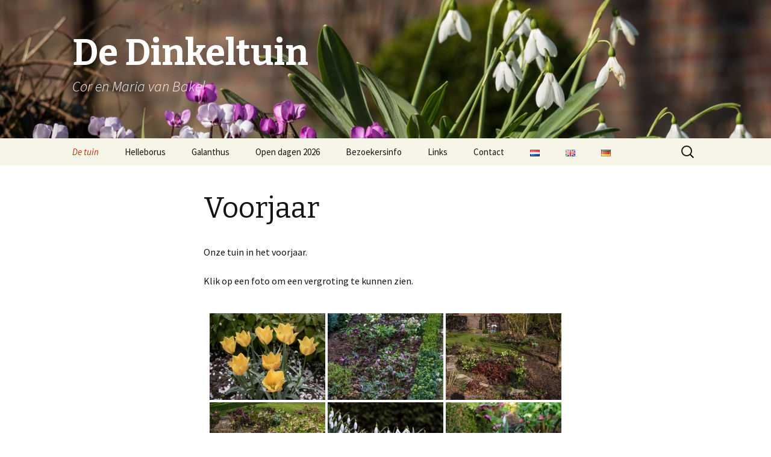

--- FILE ---
content_type: text/html; charset=UTF-8
request_url: http://www.dedinkeltuin.nl/?page_id=2917&lang=nl
body_size: 11959
content:
<!DOCTYPE html>
<!--[if IE 7]>
<html class="ie ie7" lang="nl-NL">
<![endif]-->
<!--[if IE 8]>
<html class="ie ie8" lang="nl-NL">
<![endif]-->
<!--[if !(IE 7) & !(IE 8)]><!-->
<html lang="nl-NL">
<!--<![endif]-->
<head>
	<meta charset="UTF-8">
	<meta name="viewport" content="width=device-width">
	<title>Voorjaar | De Dinkeltuin</title>
	<link rel="profile" href="http://gmpg.org/xfn/11">
	<link rel="pingback" href="http://www.dedinkeltuin.nl/xmlrpc.php">
	<!--[if lt IE 9]>
	<script src="http://www.dedinkeltuin.nl/wp-content/themes/DinkelTheme/js/html5.js"></script>
	<![endif]-->
	<meta name='robots' content='max-image-preview:large' />
<link rel="alternate" href="http://www.dedinkeltuin.nl/?page_id=2917&#038;lang=nl" hreflang="nl" />
<link rel="alternate" href="http://www.dedinkeltuin.nl/?page_id=3058&#038;lang=en" hreflang="en" />
<link rel='dns-prefetch' href='//fonts.googleapis.com' />
<link rel="alternate" type="application/rss+xml" title="De Dinkeltuin &raquo; feed" href="http://www.dedinkeltuin.nl/?feed=rss2&#038;lang=nl" />
<link rel="alternate" type="application/rss+xml" title="De Dinkeltuin &raquo; reacties feed" href="http://www.dedinkeltuin.nl/?feed=comments-rss2&#038;lang=nl" />
<link rel="alternate" title="oEmbed (JSON)" type="application/json+oembed" href="http://www.dedinkeltuin.nl/index.php?rest_route=%2Foembed%2F1.0%2Fembed&#038;url=http%3A%2F%2Fwww.dedinkeltuin.nl%2F%3Fpage_id%3D2917%26lang%3Dnl&#038;lang=nl" />
<link rel="alternate" title="oEmbed (XML)" type="text/xml+oembed" href="http://www.dedinkeltuin.nl/index.php?rest_route=%2Foembed%2F1.0%2Fembed&#038;url=http%3A%2F%2Fwww.dedinkeltuin.nl%2F%3Fpage_id%3D2917%26lang%3Dnl&#038;format=xml&#038;lang=nl" />
<style id='wp-img-auto-sizes-contain-inline-css' type='text/css'>
img:is([sizes=auto i],[sizes^="auto," i]){contain-intrinsic-size:3000px 1500px}
/*# sourceURL=wp-img-auto-sizes-contain-inline-css */
</style>
<style id='wp-emoji-styles-inline-css' type='text/css'>

	img.wp-smiley, img.emoji {
		display: inline !important;
		border: none !important;
		box-shadow: none !important;
		height: 1em !important;
		width: 1em !important;
		margin: 0 0.07em !important;
		vertical-align: -0.1em !important;
		background: none !important;
		padding: 0 !important;
	}
/*# sourceURL=wp-emoji-styles-inline-css */
</style>
<style id='wp-block-library-inline-css' type='text/css'>
:root{--wp-block-synced-color:#7a00df;--wp-block-synced-color--rgb:122,0,223;--wp-bound-block-color:var(--wp-block-synced-color);--wp-editor-canvas-background:#ddd;--wp-admin-theme-color:#007cba;--wp-admin-theme-color--rgb:0,124,186;--wp-admin-theme-color-darker-10:#006ba1;--wp-admin-theme-color-darker-10--rgb:0,107,160.5;--wp-admin-theme-color-darker-20:#005a87;--wp-admin-theme-color-darker-20--rgb:0,90,135;--wp-admin-border-width-focus:2px}@media (min-resolution:192dpi){:root{--wp-admin-border-width-focus:1.5px}}.wp-element-button{cursor:pointer}:root .has-very-light-gray-background-color{background-color:#eee}:root .has-very-dark-gray-background-color{background-color:#313131}:root .has-very-light-gray-color{color:#eee}:root .has-very-dark-gray-color{color:#313131}:root .has-vivid-green-cyan-to-vivid-cyan-blue-gradient-background{background:linear-gradient(135deg,#00d084,#0693e3)}:root .has-purple-crush-gradient-background{background:linear-gradient(135deg,#34e2e4,#4721fb 50%,#ab1dfe)}:root .has-hazy-dawn-gradient-background{background:linear-gradient(135deg,#faaca8,#dad0ec)}:root .has-subdued-olive-gradient-background{background:linear-gradient(135deg,#fafae1,#67a671)}:root .has-atomic-cream-gradient-background{background:linear-gradient(135deg,#fdd79a,#004a59)}:root .has-nightshade-gradient-background{background:linear-gradient(135deg,#330968,#31cdcf)}:root .has-midnight-gradient-background{background:linear-gradient(135deg,#020381,#2874fc)}:root{--wp--preset--font-size--normal:16px;--wp--preset--font-size--huge:42px}.has-regular-font-size{font-size:1em}.has-larger-font-size{font-size:2.625em}.has-normal-font-size{font-size:var(--wp--preset--font-size--normal)}.has-huge-font-size{font-size:var(--wp--preset--font-size--huge)}.has-text-align-center{text-align:center}.has-text-align-left{text-align:left}.has-text-align-right{text-align:right}.has-fit-text{white-space:nowrap!important}#end-resizable-editor-section{display:none}.aligncenter{clear:both}.items-justified-left{justify-content:flex-start}.items-justified-center{justify-content:center}.items-justified-right{justify-content:flex-end}.items-justified-space-between{justify-content:space-between}.screen-reader-text{border:0;clip-path:inset(50%);height:1px;margin:-1px;overflow:hidden;padding:0;position:absolute;width:1px;word-wrap:normal!important}.screen-reader-text:focus{background-color:#ddd;clip-path:none;color:#444;display:block;font-size:1em;height:auto;left:5px;line-height:normal;padding:15px 23px 14px;text-decoration:none;top:5px;width:auto;z-index:100000}html :where(.has-border-color){border-style:solid}html :where([style*=border-top-color]){border-top-style:solid}html :where([style*=border-right-color]){border-right-style:solid}html :where([style*=border-bottom-color]){border-bottom-style:solid}html :where([style*=border-left-color]){border-left-style:solid}html :where([style*=border-width]){border-style:solid}html :where([style*=border-top-width]){border-top-style:solid}html :where([style*=border-right-width]){border-right-style:solid}html :where([style*=border-bottom-width]){border-bottom-style:solid}html :where([style*=border-left-width]){border-left-style:solid}html :where(img[class*=wp-image-]){height:auto;max-width:100%}:where(figure){margin:0 0 1em}html :where(.is-position-sticky){--wp-admin--admin-bar--position-offset:var(--wp-admin--admin-bar--height,0px)}@media screen and (max-width:600px){html :where(.is-position-sticky){--wp-admin--admin-bar--position-offset:0px}}

/*# sourceURL=wp-block-library-inline-css */
</style><style id='global-styles-inline-css' type='text/css'>
:root{--wp--preset--aspect-ratio--square: 1;--wp--preset--aspect-ratio--4-3: 4/3;--wp--preset--aspect-ratio--3-4: 3/4;--wp--preset--aspect-ratio--3-2: 3/2;--wp--preset--aspect-ratio--2-3: 2/3;--wp--preset--aspect-ratio--16-9: 16/9;--wp--preset--aspect-ratio--9-16: 9/16;--wp--preset--color--black: #000000;--wp--preset--color--cyan-bluish-gray: #abb8c3;--wp--preset--color--white: #ffffff;--wp--preset--color--pale-pink: #f78da7;--wp--preset--color--vivid-red: #cf2e2e;--wp--preset--color--luminous-vivid-orange: #ff6900;--wp--preset--color--luminous-vivid-amber: #fcb900;--wp--preset--color--light-green-cyan: #7bdcb5;--wp--preset--color--vivid-green-cyan: #00d084;--wp--preset--color--pale-cyan-blue: #8ed1fc;--wp--preset--color--vivid-cyan-blue: #0693e3;--wp--preset--color--vivid-purple: #9b51e0;--wp--preset--gradient--vivid-cyan-blue-to-vivid-purple: linear-gradient(135deg,rgb(6,147,227) 0%,rgb(155,81,224) 100%);--wp--preset--gradient--light-green-cyan-to-vivid-green-cyan: linear-gradient(135deg,rgb(122,220,180) 0%,rgb(0,208,130) 100%);--wp--preset--gradient--luminous-vivid-amber-to-luminous-vivid-orange: linear-gradient(135deg,rgb(252,185,0) 0%,rgb(255,105,0) 100%);--wp--preset--gradient--luminous-vivid-orange-to-vivid-red: linear-gradient(135deg,rgb(255,105,0) 0%,rgb(207,46,46) 100%);--wp--preset--gradient--very-light-gray-to-cyan-bluish-gray: linear-gradient(135deg,rgb(238,238,238) 0%,rgb(169,184,195) 100%);--wp--preset--gradient--cool-to-warm-spectrum: linear-gradient(135deg,rgb(74,234,220) 0%,rgb(151,120,209) 20%,rgb(207,42,186) 40%,rgb(238,44,130) 60%,rgb(251,105,98) 80%,rgb(254,248,76) 100%);--wp--preset--gradient--blush-light-purple: linear-gradient(135deg,rgb(255,206,236) 0%,rgb(152,150,240) 100%);--wp--preset--gradient--blush-bordeaux: linear-gradient(135deg,rgb(254,205,165) 0%,rgb(254,45,45) 50%,rgb(107,0,62) 100%);--wp--preset--gradient--luminous-dusk: linear-gradient(135deg,rgb(255,203,112) 0%,rgb(199,81,192) 50%,rgb(65,88,208) 100%);--wp--preset--gradient--pale-ocean: linear-gradient(135deg,rgb(255,245,203) 0%,rgb(182,227,212) 50%,rgb(51,167,181) 100%);--wp--preset--gradient--electric-grass: linear-gradient(135deg,rgb(202,248,128) 0%,rgb(113,206,126) 100%);--wp--preset--gradient--midnight: linear-gradient(135deg,rgb(2,3,129) 0%,rgb(40,116,252) 100%);--wp--preset--font-size--small: 13px;--wp--preset--font-size--medium: 20px;--wp--preset--font-size--large: 36px;--wp--preset--font-size--x-large: 42px;--wp--preset--spacing--20: 0.44rem;--wp--preset--spacing--30: 0.67rem;--wp--preset--spacing--40: 1rem;--wp--preset--spacing--50: 1.5rem;--wp--preset--spacing--60: 2.25rem;--wp--preset--spacing--70: 3.38rem;--wp--preset--spacing--80: 5.06rem;--wp--preset--shadow--natural: 6px 6px 9px rgba(0, 0, 0, 0.2);--wp--preset--shadow--deep: 12px 12px 50px rgba(0, 0, 0, 0.4);--wp--preset--shadow--sharp: 6px 6px 0px rgba(0, 0, 0, 0.2);--wp--preset--shadow--outlined: 6px 6px 0px -3px rgb(255, 255, 255), 6px 6px rgb(0, 0, 0);--wp--preset--shadow--crisp: 6px 6px 0px rgb(0, 0, 0);}:where(.is-layout-flex){gap: 0.5em;}:where(.is-layout-grid){gap: 0.5em;}body .is-layout-flex{display: flex;}.is-layout-flex{flex-wrap: wrap;align-items: center;}.is-layout-flex > :is(*, div){margin: 0;}body .is-layout-grid{display: grid;}.is-layout-grid > :is(*, div){margin: 0;}:where(.wp-block-columns.is-layout-flex){gap: 2em;}:where(.wp-block-columns.is-layout-grid){gap: 2em;}:where(.wp-block-post-template.is-layout-flex){gap: 1.25em;}:where(.wp-block-post-template.is-layout-grid){gap: 1.25em;}.has-black-color{color: var(--wp--preset--color--black) !important;}.has-cyan-bluish-gray-color{color: var(--wp--preset--color--cyan-bluish-gray) !important;}.has-white-color{color: var(--wp--preset--color--white) !important;}.has-pale-pink-color{color: var(--wp--preset--color--pale-pink) !important;}.has-vivid-red-color{color: var(--wp--preset--color--vivid-red) !important;}.has-luminous-vivid-orange-color{color: var(--wp--preset--color--luminous-vivid-orange) !important;}.has-luminous-vivid-amber-color{color: var(--wp--preset--color--luminous-vivid-amber) !important;}.has-light-green-cyan-color{color: var(--wp--preset--color--light-green-cyan) !important;}.has-vivid-green-cyan-color{color: var(--wp--preset--color--vivid-green-cyan) !important;}.has-pale-cyan-blue-color{color: var(--wp--preset--color--pale-cyan-blue) !important;}.has-vivid-cyan-blue-color{color: var(--wp--preset--color--vivid-cyan-blue) !important;}.has-vivid-purple-color{color: var(--wp--preset--color--vivid-purple) !important;}.has-black-background-color{background-color: var(--wp--preset--color--black) !important;}.has-cyan-bluish-gray-background-color{background-color: var(--wp--preset--color--cyan-bluish-gray) !important;}.has-white-background-color{background-color: var(--wp--preset--color--white) !important;}.has-pale-pink-background-color{background-color: var(--wp--preset--color--pale-pink) !important;}.has-vivid-red-background-color{background-color: var(--wp--preset--color--vivid-red) !important;}.has-luminous-vivid-orange-background-color{background-color: var(--wp--preset--color--luminous-vivid-orange) !important;}.has-luminous-vivid-amber-background-color{background-color: var(--wp--preset--color--luminous-vivid-amber) !important;}.has-light-green-cyan-background-color{background-color: var(--wp--preset--color--light-green-cyan) !important;}.has-vivid-green-cyan-background-color{background-color: var(--wp--preset--color--vivid-green-cyan) !important;}.has-pale-cyan-blue-background-color{background-color: var(--wp--preset--color--pale-cyan-blue) !important;}.has-vivid-cyan-blue-background-color{background-color: var(--wp--preset--color--vivid-cyan-blue) !important;}.has-vivid-purple-background-color{background-color: var(--wp--preset--color--vivid-purple) !important;}.has-black-border-color{border-color: var(--wp--preset--color--black) !important;}.has-cyan-bluish-gray-border-color{border-color: var(--wp--preset--color--cyan-bluish-gray) !important;}.has-white-border-color{border-color: var(--wp--preset--color--white) !important;}.has-pale-pink-border-color{border-color: var(--wp--preset--color--pale-pink) !important;}.has-vivid-red-border-color{border-color: var(--wp--preset--color--vivid-red) !important;}.has-luminous-vivid-orange-border-color{border-color: var(--wp--preset--color--luminous-vivid-orange) !important;}.has-luminous-vivid-amber-border-color{border-color: var(--wp--preset--color--luminous-vivid-amber) !important;}.has-light-green-cyan-border-color{border-color: var(--wp--preset--color--light-green-cyan) !important;}.has-vivid-green-cyan-border-color{border-color: var(--wp--preset--color--vivid-green-cyan) !important;}.has-pale-cyan-blue-border-color{border-color: var(--wp--preset--color--pale-cyan-blue) !important;}.has-vivid-cyan-blue-border-color{border-color: var(--wp--preset--color--vivid-cyan-blue) !important;}.has-vivid-purple-border-color{border-color: var(--wp--preset--color--vivid-purple) !important;}.has-vivid-cyan-blue-to-vivid-purple-gradient-background{background: var(--wp--preset--gradient--vivid-cyan-blue-to-vivid-purple) !important;}.has-light-green-cyan-to-vivid-green-cyan-gradient-background{background: var(--wp--preset--gradient--light-green-cyan-to-vivid-green-cyan) !important;}.has-luminous-vivid-amber-to-luminous-vivid-orange-gradient-background{background: var(--wp--preset--gradient--luminous-vivid-amber-to-luminous-vivid-orange) !important;}.has-luminous-vivid-orange-to-vivid-red-gradient-background{background: var(--wp--preset--gradient--luminous-vivid-orange-to-vivid-red) !important;}.has-very-light-gray-to-cyan-bluish-gray-gradient-background{background: var(--wp--preset--gradient--very-light-gray-to-cyan-bluish-gray) !important;}.has-cool-to-warm-spectrum-gradient-background{background: var(--wp--preset--gradient--cool-to-warm-spectrum) !important;}.has-blush-light-purple-gradient-background{background: var(--wp--preset--gradient--blush-light-purple) !important;}.has-blush-bordeaux-gradient-background{background: var(--wp--preset--gradient--blush-bordeaux) !important;}.has-luminous-dusk-gradient-background{background: var(--wp--preset--gradient--luminous-dusk) !important;}.has-pale-ocean-gradient-background{background: var(--wp--preset--gradient--pale-ocean) !important;}.has-electric-grass-gradient-background{background: var(--wp--preset--gradient--electric-grass) !important;}.has-midnight-gradient-background{background: var(--wp--preset--gradient--midnight) !important;}.has-small-font-size{font-size: var(--wp--preset--font-size--small) !important;}.has-medium-font-size{font-size: var(--wp--preset--font-size--medium) !important;}.has-large-font-size{font-size: var(--wp--preset--font-size--large) !important;}.has-x-large-font-size{font-size: var(--wp--preset--font-size--x-large) !important;}
/*# sourceURL=global-styles-inline-css */
</style>

<style id='classic-theme-styles-inline-css' type='text/css'>
/*! This file is auto-generated */
.wp-block-button__link{color:#fff;background-color:#32373c;border-radius:9999px;box-shadow:none;text-decoration:none;padding:calc(.667em + 2px) calc(1.333em + 2px);font-size:1.125em}.wp-block-file__button{background:#32373c;color:#fff;text-decoration:none}
/*# sourceURL=/wp-includes/css/classic-themes.min.css */
</style>
<link rel='stylesheet' id='contact-form-7-css' href='http://www.dedinkeltuin.nl/wp-content/plugins/contact-form-7/includes/css/styles.css?ver=6.1.4' type='text/css' media='all' />
<link rel='stylesheet' id='ngg_trigger_buttons-css' href='http://www.dedinkeltuin.nl/wp-content/plugins/nextgen-gallery/static/GalleryDisplay/trigger_buttons.css?ver=4.0.3' type='text/css' media='all' />
<link rel='stylesheet' id='fancybox-0-css' href='http://www.dedinkeltuin.nl/wp-content/plugins/nextgen-gallery/static/Lightbox/fancybox/jquery.fancybox-1.3.4.css?ver=4.0.3' type='text/css' media='all' />
<link rel='stylesheet' id='fontawesome_v4_shim_style-css' href='http://www.dedinkeltuin.nl/wp-content/plugins/nextgen-gallery/static/FontAwesome/css/v4-shims.min.css?ver=6.9' type='text/css' media='all' />
<link rel='stylesheet' id='fontawesome-css' href='http://www.dedinkeltuin.nl/wp-content/plugins/nextgen-gallery/static/FontAwesome/css/all.min.css?ver=6.9' type='text/css' media='all' />
<link rel='stylesheet' id='nextgen_pagination_style-css' href='http://www.dedinkeltuin.nl/wp-content/plugins/nextgen-gallery/static/GalleryDisplay/pagination_style.css?ver=4.0.3' type='text/css' media='all' />
<link rel='stylesheet' id='nextgen_basic_thumbnails_style-css' href='http://www.dedinkeltuin.nl/wp-content/plugins/nextgen-gallery/static/Thumbnails/nextgen_basic_thumbnails.css?ver=4.0.3' type='text/css' media='all' />
<link rel='stylesheet' id='twentythirteen-fonts-css' href='//fonts.googleapis.com/css?family=Source+Sans+Pro%3A300%2C400%2C700%2C300italic%2C400italic%2C700italic%7CBitter%3A400%2C700&#038;subset=latin%2Clatin-ext' type='text/css' media='all' />
<link rel='stylesheet' id='genericons-css' href='http://www.dedinkeltuin.nl/wp-content/themes/DinkelTheme/genericons/genericons.css?ver=3.03' type='text/css' media='all' />
<link rel='stylesheet' id='twentythirteen-style-css' href='http://www.dedinkeltuin.nl/wp-content/themes/DinkelTheme/style.css?ver=2013-07-18' type='text/css' media='all' />
<script type="text/javascript" src="http://www.dedinkeltuin.nl/wp-includes/js/jquery/jquery.min.js?ver=3.7.1" id="jquery-core-js"></script>
<script type="text/javascript" src="http://www.dedinkeltuin.nl/wp-includes/js/jquery/jquery-migrate.min.js?ver=3.4.1" id="jquery-migrate-js"></script>
<script type="text/javascript" id="photocrati_ajax-js-extra">
/* <![CDATA[ */
var photocrati_ajax = {"url":"http://www.dedinkeltuin.nl/index.php?photocrati_ajax=1","rest_url":"http://www.dedinkeltuin.nl/index.php?rest_route=/","wp_home_url":"http://www.dedinkeltuin.nl/index.php","wp_site_url":"http://www.dedinkeltuin.nl/index.php","wp_root_url":"http://www.dedinkeltuin.nl/index.php","wp_plugins_url":"http://www.dedinkeltuin.nl/wp-content/plugins","wp_content_url":"http://www.dedinkeltuin.nl/wp-content","wp_includes_url":"http://www.dedinkeltuin.nl/wp-includes/","ngg_param_slug":"nggallery","rest_nonce":"2b6c667c32"};
//# sourceURL=photocrati_ajax-js-extra
/* ]]> */
</script>
<script type="text/javascript" src="http://www.dedinkeltuin.nl/wp-content/plugins/nextgen-gallery/static/Legacy/ajax.min.js?ver=4.0.3" id="photocrati_ajax-js"></script>
<script type="text/javascript" src="http://www.dedinkeltuin.nl/wp-content/plugins/nextgen-gallery/static/FontAwesome/js/v4-shims.min.js?ver=5.3.1" id="fontawesome_v4_shim-js"></script>
<script type="text/javascript" defer crossorigin="anonymous" data-auto-replace-svg="false" data-keep-original-source="false" data-search-pseudo-elements src="http://www.dedinkeltuin.nl/wp-content/plugins/nextgen-gallery/static/FontAwesome/js/all.min.js?ver=5.3.1" id="fontawesome-js"></script>
<script type="text/javascript" src="http://www.dedinkeltuin.nl/wp-content/plugins/nextgen-gallery/static/Thumbnails/nextgen_basic_thumbnails.js?ver=4.0.3" id="nextgen_basic_thumbnails_script-js"></script>
<link rel="https://api.w.org/" href="http://www.dedinkeltuin.nl/index.php?rest_route=/" /><link rel="alternate" title="JSON" type="application/json" href="http://www.dedinkeltuin.nl/index.php?rest_route=/wp/v2/pages/2917" /><link rel="EditURI" type="application/rsd+xml" title="RSD" href="http://www.dedinkeltuin.nl/xmlrpc.php?rsd" />
<meta name="generator" content="WordPress 6.9" />
<link rel="canonical" href="http://www.dedinkeltuin.nl/?page_id=2917&#038;lang=nl" />
<link rel='shortlink' href='http://www.dedinkeltuin.nl/?p=2917' />
	<style type="text/css" id="twentythirteen-header-css">
			.site-header {
			background: url(http://www.dedinkeltuin.nl/wp-content/uploads/2015/10/cropped-AvdN_2014-mrt-02_01011.jpg) no-repeat scroll top;
			background-size: 1600px auto;
		}
		@media (max-width: 767px) {
			.site-header {
				background-size: 768px auto;
			}
		}
		@media (max-width: 359px) {
			.site-header {
				background-size: 360px auto;
			}
		}
			.site-title,
		.site-description {
			color: #ffffff;
		}
		</style>
	</head>

<body class="wp-singular page-template-default page page-id-2917 wp-theme-DinkelTheme single-author">
	<div id="page" class="hfeed site">
		<header id="masthead" class="site-header" role="banner">
			<a class="home-link" href="https://www.dedinkeltuin.nl/?lang=nl" title="De Dinkeltuin" rel="home">
				<h1 class="site-title">De Dinkeltuin</h1>
				<h2 class="site-description">Cor en Maria van Bakel</h2>
			</a>

			<div id="navbar" class="navbar">
				<nav id="site-navigation" class="navigation main-navigation" role="navigation">
					<button class="menu-toggle">Menu</button>
					<a class="screen-reader-text skip-link" href="#content" title="Skip to content">Skip to content</a>
					<div class="menu-menu_nl-container"><ul id="menu-menu_nl" class="nav-menu"><li id="menu-item-1731" class="menu-item menu-item-type-post_type menu-item-object-page menu-item-home current-menu-ancestor current-menu-parent current_page_parent current_page_ancestor menu-item-has-children menu-item-1731"><a href="https://www.dedinkeltuin.nl/?lang=nl">De tuin</a>
<ul class="sub-menu">
	<li id="menu-item-3371" class="menu-item menu-item-type-post_type menu-item-object-page menu-item-3371"><a href="http://www.dedinkeltuin.nl/?page_id=3342&#038;lang=nl">Foto’s gemaakt door Elke Borkowski,  voorjaar 2016.</a></li>
	<li id="menu-item-3370" class="menu-item menu-item-type-post_type menu-item-object-page menu-item-3370"><a href="http://www.dedinkeltuin.nl/?page_id=3349&#038;lang=nl">Foto’s gemaakt door Hans Clauzing, voorjaar 2016.</a></li>
	<li id="menu-item-3372" class="menu-item menu-item-type-post_type menu-item-object-page menu-item-3372"><a href="http://www.dedinkeltuin.nl/?page_id=3338&#038;lang=nl">Foto’s gemaakt door Erica Olthuis, voorjaar 2016.</a></li>
	<li id="menu-item-3369" class="menu-item menu-item-type-post_type menu-item-object-page menu-item-3369"><a href="http://www.dedinkeltuin.nl/?page_id=3354&#038;lang=nl">Foto&#8217;s gemaakt door Annette Timmermann</a></li>
	<li id="menu-item-2993" class="menu-item menu-item-type-post_type menu-item-object-page current-menu-item page_item page-item-2917 current_page_item menu-item-2993"><a href="http://www.dedinkeltuin.nl/?page_id=2917&#038;lang=nl" aria-current="page">Voorjaar</a></li>
	<li id="menu-item-2883" class="menu-item menu-item-type-post_type menu-item-object-page menu-item-2883"><a href="http://www.dedinkeltuin.nl/?page_id=2876&#038;lang=nl">Zomer seizoen</a></li>
</ul>
</li>
<li id="menu-item-341" class="menu-item menu-item-type-post_type menu-item-object-page menu-item-has-children menu-item-341"><a href="http://www.dedinkeltuin.nl/?page_id=339&#038;lang=nl">Helleborus</a>
<ul class="sub-menu">
	<li id="menu-item-1643" class="menu-item menu-item-type-post_type menu-item-object-page menu-item-1643"><a href="http://www.dedinkeltuin.nl/?page_id=183&#038;lang=nl">Helleborus Fotopresentatie</a></li>
	<li id="menu-item-1644" class="menu-item menu-item-type-post_type menu-item-object-page menu-item-1644"><a href="http://www.dedinkeltuin.nl/?page_id=365&#038;lang=nl">Helleborus: Bemesting</a></li>
	<li id="menu-item-1645" class="menu-item menu-item-type-post_type menu-item-object-page menu-item-1645"><a href="http://www.dedinkeltuin.nl/?page_id=369&#038;lang=nl">Helleborus: De soorten</a></li>
	<li id="menu-item-1646" class="menu-item menu-item-type-post_type menu-item-object-page menu-item-1646"><a href="http://www.dedinkeltuin.nl/?page_id=359&#038;lang=nl">Helleborus: Kruisingen</a></li>
	<li id="menu-item-1649" class="menu-item menu-item-type-post_type menu-item-object-page menu-item-1649"><a href="http://www.dedinkeltuin.nl/?page_id=363&#038;lang=nl">Helleborus: Verzorging</a></li>
	<li id="menu-item-1647" class="menu-item menu-item-type-post_type menu-item-object-page menu-item-1647"><a href="http://www.dedinkeltuin.nl/?page_id=354&#038;lang=nl">Helleborus: Kweekwijze en vermeerdering</a></li>
	<li id="menu-item-1650" class="menu-item menu-item-type-post_type menu-item-object-page menu-item-1650"><a href="http://www.dedinkeltuin.nl/?page_id=367&#038;lang=nl">Helleborus: Ziekten en plagen</a></li>
	<li id="menu-item-1648" class="menu-item menu-item-type-post_type menu-item-object-page menu-item-1648"><a href="http://www.dedinkeltuin.nl/?page_id=371&#038;lang=nl">Helleborus: Literatuur</a></li>
</ul>
</li>
<li id="menu-item-431" class="menu-item menu-item-type-post_type menu-item-object-page menu-item-has-children menu-item-431"><a href="http://www.dedinkeltuin.nl/?page_id=30&#038;lang=nl">Galanthus</a>
<ul class="sub-menu">
	<li id="menu-item-1684" class="menu-item menu-item-type-post_type menu-item-object-page menu-item-1684"><a href="http://www.dedinkeltuin.nl/?page_id=433&#038;lang=nl">Galanthus: Fotopresentatie</a></li>
	<li id="menu-item-1681" class="menu-item menu-item-type-post_type menu-item-object-page menu-item-1681"><a href="http://www.dedinkeltuin.nl/?page_id=452&#038;lang=nl">Galanthus: Algemeen</a></li>
	<li id="menu-item-1686" class="menu-item menu-item-type-post_type menu-item-object-page menu-item-1686"><a href="http://www.dedinkeltuin.nl/?page_id=454&#038;lang=nl">Galanthus: Kweekwijze en vermeerdering</a></li>
	<li id="menu-item-1685" class="menu-item menu-item-type-post_type menu-item-object-page menu-item-1685"><a href="http://www.dedinkeltuin.nl/?page_id=456&#038;lang=nl">Galanthus: Kruisingen</a></li>
	<li id="menu-item-1688" class="menu-item menu-item-type-post_type menu-item-object-page menu-item-1688"><a href="http://www.dedinkeltuin.nl/?page_id=458&#038;lang=nl">Galanthus: Verzorging</a></li>
	<li id="menu-item-1682" class="menu-item menu-item-type-post_type menu-item-object-page menu-item-1682"><a href="http://www.dedinkeltuin.nl/?page_id=460&#038;lang=nl">Galanthus: Bemesting</a></li>
	<li id="menu-item-1689" class="menu-item menu-item-type-post_type menu-item-object-page menu-item-1689"><a href="http://www.dedinkeltuin.nl/?page_id=463&#038;lang=nl">Galanthus: Ziekten en plagen</a></li>
	<li id="menu-item-1683" class="menu-item menu-item-type-post_type menu-item-object-page menu-item-1683"><a href="http://www.dedinkeltuin.nl/?page_id=465&#038;lang=nl">Galanthus: De soorten</a></li>
	<li id="menu-item-1687" class="menu-item menu-item-type-post_type menu-item-object-page menu-item-1687"><a href="http://www.dedinkeltuin.nl/?page_id=467&#038;lang=nl">Galanthus: Literatuur</a></li>
</ul>
</li>
<li id="menu-item-321" class="menu-item menu-item-type-post_type menu-item-object-page menu-item-321"><a href="http://www.dedinkeltuin.nl/?page_id=7&#038;lang=nl">Open dagen 2026</a></li>
<li id="menu-item-322" class="menu-item menu-item-type-post_type menu-item-object-page menu-item-322"><a href="http://www.dedinkeltuin.nl/?page_id=24&#038;lang=nl">Bezoekersinfo</a></li>
<li id="menu-item-323" class="menu-item menu-item-type-post_type menu-item-object-page menu-item-323"><a href="http://www.dedinkeltuin.nl/?page_id=9&#038;lang=nl">Links</a></li>
<li id="menu-item-324" class="menu-item menu-item-type-post_type menu-item-object-page menu-item-324"><a href="http://www.dedinkeltuin.nl/?page_id=2&#038;lang=nl">Contact</a></li>
<li id="menu-item-612-nl" class="lang-item lang-item-4 lang-item-nl current-lang lang-item-first menu-item menu-item-type-custom menu-item-object-custom menu-item-612-nl"><a href="http://www.dedinkeltuin.nl/?page_id=2917&#038;lang=nl" hreflang="nl-NL" lang="nl-NL"><img src="[data-uri]" alt="Nederlands" width="16" height="11" style="width: 16px; height: 11px;" /></a></li>
<li id="menu-item-612-en" class="lang-item lang-item-6 lang-item-en menu-item menu-item-type-custom menu-item-object-custom menu-item-612-en"><a href="http://www.dedinkeltuin.nl/?page_id=3058&#038;lang=en" hreflang="en-GB" lang="en-GB"><img src="[data-uri]" alt="English" width="16" height="11" style="width: 16px; height: 11px;" /></a></li>
<li id="menu-item-612-de" class="lang-item lang-item-42 lang-item-de no-translation menu-item menu-item-type-custom menu-item-object-custom menu-item-612-de"><a href="https://www.dedinkeltuin.nl/?lang=de" hreflang="de-DE" lang="de-DE"><img src="[data-uri]" alt="Deutsch" width="16" height="11" style="width: 16px; height: 11px;" /></a></li>
</ul></div>					<form role="search" method="get" class="search-form" action="http://www.dedinkeltuin.nl/">
				<label>
					<span class="screen-reader-text">Zoeken naar:</span>
					<input type="search" class="search-field" placeholder="Zoeken &hellip;" value="" name="s" />
				</label>
				<input type="submit" class="search-submit" value="Zoeken" />
			<input type="hidden" name="lang" value="nl" /></form>				</nav><!-- #site-navigation -->
			</div><!-- #navbar -->
		</header><!-- #masthead -->

		<div id="main" class="site-main">

	<div id="primary" class="content-area">
		<div id="content" class="site-content" role="main">

						
				<article id="post-2917" class="post-2917 page type-page status-publish hentry">
					<header class="entry-header">
						
						<h1 class="entry-title">Voorjaar</h1>
					</header><!-- .entry-header -->

					<div class="entry-content">
						<p>Onze tuin in het voorjaar.</p>
<p>Klik op een foto om een vergroting te kunnen zien.</p>
<!-- default-view.php -->
<div
	class="ngg-galleryoverview default-view
	 ngg-ajax-pagination-none	"
	id="ngg-gallery-6dcef7cb377b58cbb70300da7e3f6b12-1">

		<!-- Thumbnails -->
				<div id="ngg-image-0" class="ngg-gallery-thumbnail-box
											"
			>
						<div class="ngg-gallery-thumbnail">
			<a href="http://www.dedinkeltuin.nl/wp-content/galary/voorjaar/DSCN1655.jpg"
				title="Zo mooi! Tulipa batalinii &#039;Bright Gem&#039;"
				data-src="http://www.dedinkeltuin.nl/wp-content/galary/voorjaar/DSCN1655.jpg"
				data-thumbnail="http://www.dedinkeltuin.nl/wp-content/galary/voorjaar/thumbs/thumbs_DSCN1655.jpg"
				data-image-id="188"
				data-title="DSCN1655"
				data-description="Zo mooi! Tulipa batalinii &#039;Bright Gem&#039;"
				data-image-slug="dscn1655"
				class="ngg-fancybox" rel="6dcef7cb377b58cbb70300da7e3f6b12">
				<img
					title="DSCN1655"
					alt="DSCN1655"
					src="http://www.dedinkeltuin.nl/wp-content/galary/voorjaar/thumbs/thumbs_DSCN1655.jpg"
					width="192"
					height="144"
					style="max-width:100%;"
				/>
			</a>
		</div>
							</div>
			
				<div id="ngg-image-1" class="ngg-gallery-thumbnail-box
											"
			>
						<div class="ngg-gallery-thumbnail">
			<a href="http://www.dedinkeltuin.nl/wp-content/galary/voorjaar/AvdN_2014-mrt-02_062.jpg"
				title="Een groep geselecteerde Helleborussen."
				data-src="http://www.dedinkeltuin.nl/wp-content/galary/voorjaar/AvdN_2014-mrt-02_062.jpg"
				data-thumbnail="http://www.dedinkeltuin.nl/wp-content/galary/voorjaar/thumbs/thumbs_AvdN_2014-mrt-02_062.jpg"
				data-image-id="185"
				data-title="AvdN_2014-mrt-02_062"
				data-description="Een groep geselecteerde Helleborussen."
				data-image-slug="avdn_2014-mrt-02_062-1"
				class="ngg-fancybox" rel="6dcef7cb377b58cbb70300da7e3f6b12">
				<img
					title="AvdN_2014-mrt-02_062"
					alt="AvdN_2014-mrt-02_062"
					src="http://www.dedinkeltuin.nl/wp-content/galary/voorjaar/thumbs/thumbs_AvdN_2014-mrt-02_062.jpg"
					width="192"
					height="144"
					style="max-width:100%;"
				/>
			</a>
		</div>
							</div>
			
				<div id="ngg-image-2" class="ngg-gallery-thumbnail-box
											"
			>
						<div class="ngg-gallery-thumbnail">
			<a href="http://www.dedinkeltuin.nl/wp-content/galary/voorjaar/AvdN_2014-mrt-02_1101.jpg"
				title="De achtertuin in het vroege voorjaar."
				data-src="http://www.dedinkeltuin.nl/wp-content/galary/voorjaar/AvdN_2014-mrt-02_1101.jpg"
				data-thumbnail="http://www.dedinkeltuin.nl/wp-content/galary/voorjaar/thumbs/thumbs_AvdN_2014-mrt-02_1101.jpg"
				data-image-id="186"
				data-title="AvdN_2014-mrt-02_1101"
				data-description="De achtertuin in het vroege voorjaar."
				data-image-slug="avdn_2014-mrt-02_1101"
				class="ngg-fancybox" rel="6dcef7cb377b58cbb70300da7e3f6b12">
				<img
					title="AvdN_2014-mrt-02_1101"
					alt="AvdN_2014-mrt-02_1101"
					src="http://www.dedinkeltuin.nl/wp-content/galary/voorjaar/thumbs/thumbs_AvdN_2014-mrt-02_1101.jpg"
					width="192"
					height="144"
					style="max-width:100%;"
				/>
			</a>
		</div>
							</div>
			
				<div id="ngg-image-3" class="ngg-gallery-thumbnail-box
											"
			>
						<div class="ngg-gallery-thumbnail">
			<a href="http://www.dedinkeltuin.nl/wp-content/galary/voorjaar/AvdN_2014-mrt-02_111.jpg"
				title="Eén van de Helleborus-borders"
				data-src="http://www.dedinkeltuin.nl/wp-content/galary/voorjaar/AvdN_2014-mrt-02_111.jpg"
				data-thumbnail="http://www.dedinkeltuin.nl/wp-content/galary/voorjaar/thumbs/thumbs_AvdN_2014-mrt-02_111.jpg"
				data-image-id="187"
				data-title="AvdN_2014-mrt-02_111"
				data-description="Eén van de Helleborus-borders"
				data-image-slug="avdn_2014-mrt-02_111-1"
				class="ngg-fancybox" rel="6dcef7cb377b58cbb70300da7e3f6b12">
				<img
					title="AvdN_2014-mrt-02_111"
					alt="AvdN_2014-mrt-02_111"
					src="http://www.dedinkeltuin.nl/wp-content/galary/voorjaar/thumbs/thumbs_AvdN_2014-mrt-02_111.jpg"
					width="192"
					height="144"
					style="max-width:100%;"
				/>
			</a>
		</div>
							</div>
			
				<div id="ngg-image-4" class="ngg-gallery-thumbnail-box
											"
			>
						<div class="ngg-gallery-thumbnail">
			<a href="http://www.dedinkeltuin.nl/wp-content/galary/voorjaar/AvdN_2014-mrt-02_079.jpg"
				title="Galanthus nivalis, in combinatie met Ophiopogon planiscapus &#039;Niger&#039;. Dat ziet er elk jaar schitterend uit."
				data-src="http://www.dedinkeltuin.nl/wp-content/galary/voorjaar/AvdN_2014-mrt-02_079.jpg"
				data-thumbnail="http://www.dedinkeltuin.nl/wp-content/galary/voorjaar/thumbs/thumbs_AvdN_2014-mrt-02_079.jpg"
				data-image-id="158"
				data-title="AvdN_2014-mrt-02_079"
				data-description="Galanthus nivalis, in combinatie met Ophiopogon planiscapus &#039;Niger&#039;. Dat ziet er elk jaar schitterend uit."
				data-image-slug="avdn_2014-mrt-02_079-1"
				class="ngg-fancybox" rel="6dcef7cb377b58cbb70300da7e3f6b12">
				<img
					title="AvdN_2014-mrt-02_079"
					alt="AvdN_2014-mrt-02_079"
					src="http://www.dedinkeltuin.nl/wp-content/galary/voorjaar/thumbs/thumbs_AvdN_2014-mrt-02_079.jpg"
					width="192"
					height="144"
					style="max-width:100%;"
				/>
			</a>
		</div>
							</div>
			
				<div id="ngg-image-5" class="ngg-gallery-thumbnail-box
											"
			>
						<div class="ngg-gallery-thumbnail">
			<a href="http://www.dedinkeltuin.nl/wp-content/galary/voorjaar/DSCN3729.jpg"
				title=""
				data-src="http://www.dedinkeltuin.nl/wp-content/galary/voorjaar/DSCN3729.jpg"
				data-thumbnail="http://www.dedinkeltuin.nl/wp-content/galary/voorjaar/thumbs/thumbs_DSCN3729.jpg"
				data-image-id="159"
				data-title="DSCN3729"
				data-description=""
				data-image-slug="dscn3729"
				class="ngg-fancybox" rel="6dcef7cb377b58cbb70300da7e3f6b12">
				<img
					title="DSCN3729"
					alt="DSCN3729"
					src="http://www.dedinkeltuin.nl/wp-content/galary/voorjaar/thumbs/thumbs_DSCN3729.jpg"
					width="192"
					height="144"
					style="max-width:100%;"
				/>
			</a>
		</div>
							</div>
			
				<div id="ngg-image-6" class="ngg-gallery-thumbnail-box
											"
			>
						<div class="ngg-gallery-thumbnail">
			<a href="http://www.dedinkeltuin.nl/wp-content/galary/voorjaar/IMG_0996.jpg"
				title="Galanthus in potten."
				data-src="http://www.dedinkeltuin.nl/wp-content/galary/voorjaar/IMG_0996.jpg"
				data-thumbnail="http://www.dedinkeltuin.nl/wp-content/galary/voorjaar/thumbs/thumbs_IMG_0996.jpg"
				data-image-id="160"
				data-title="IMG_0996"
				data-description="Galanthus in potten."
				data-image-slug="img_0996"
				class="ngg-fancybox" rel="6dcef7cb377b58cbb70300da7e3f6b12">
				<img
					title="IMG_0996"
					alt="IMG_0996"
					src="http://www.dedinkeltuin.nl/wp-content/galary/voorjaar/thumbs/thumbs_IMG_0996.jpg"
					width="192"
					height="144"
					style="max-width:100%;"
				/>
			</a>
		</div>
							</div>
			
				<div id="ngg-image-7" class="ngg-gallery-thumbnail-box
											"
			>
						<div class="ngg-gallery-thumbnail">
			<a href="http://www.dedinkeltuin.nl/wp-content/galary/voorjaar/IMG_4155.jpg"
				title=""
				data-src="http://www.dedinkeltuin.nl/wp-content/galary/voorjaar/IMG_4155.jpg"
				data-thumbnail="http://www.dedinkeltuin.nl/wp-content/galary/voorjaar/thumbs/thumbs_IMG_4155.jpg"
				data-image-id="171"
				data-title="IMG_4155"
				data-description=""
				data-image-slug="img_4155"
				class="ngg-fancybox" rel="6dcef7cb377b58cbb70300da7e3f6b12">
				<img
					title="IMG_4155"
					alt="IMG_4155"
					src="http://www.dedinkeltuin.nl/wp-content/galary/voorjaar/thumbs/thumbs_IMG_4155.jpg"
					width="192"
					height="144"
					style="max-width:100%;"
				/>
			</a>
		</div>
							</div>
			
				<div id="ngg-image-8" class="ngg-gallery-thumbnail-box
											"
			>
						<div class="ngg-gallery-thumbnail">
			<a href="http://www.dedinkeltuin.nl/wp-content/galary/voorjaar/AvdN_2014-mrt-02_085.jpg"
				title=""
				data-src="http://www.dedinkeltuin.nl/wp-content/galary/voorjaar/AvdN_2014-mrt-02_085.jpg"
				data-thumbnail="http://www.dedinkeltuin.nl/wp-content/galary/voorjaar/thumbs/thumbs_AvdN_2014-mrt-02_085.jpg"
				data-image-id="180"
				data-title="AvdN_2014-mrt-02_085"
				data-description=""
				data-image-slug="avdn_2014-mrt-02_085-1"
				class="ngg-fancybox" rel="6dcef7cb377b58cbb70300da7e3f6b12">
				<img
					title="AvdN_2014-mrt-02_085"
					alt="AvdN_2014-mrt-02_085"
					src="http://www.dedinkeltuin.nl/wp-content/galary/voorjaar/thumbs/thumbs_AvdN_2014-mrt-02_085.jpg"
					width="192"
					height="144"
					style="max-width:100%;"
				/>
			</a>
		</div>
							</div>
			
				<div id="ngg-image-9" class="ngg-gallery-thumbnail-box
											"
			>
						<div class="ngg-gallery-thumbnail">
			<a href="http://www.dedinkeltuin.nl/wp-content/galary/voorjaar/AvdN_2014-mrt-02_007.jpg"
				title=""
				data-src="http://www.dedinkeltuin.nl/wp-content/galary/voorjaar/AvdN_2014-mrt-02_007.jpg"
				data-thumbnail="http://www.dedinkeltuin.nl/wp-content/galary/voorjaar/thumbs/thumbs_AvdN_2014-mrt-02_007.jpg"
				data-image-id="172"
				data-title="AvdN_2014-mrt-02_007"
				data-description=""
				data-image-slug="avdn_2014-mrt-02_007-1"
				class="ngg-fancybox" rel="6dcef7cb377b58cbb70300da7e3f6b12">
				<img
					title="AvdN_2014-mrt-02_007"
					alt="AvdN_2014-mrt-02_007"
					src="http://www.dedinkeltuin.nl/wp-content/galary/voorjaar/thumbs/thumbs_AvdN_2014-mrt-02_007.jpg"
					width="192"
					height="144"
					style="max-width:100%;"
				/>
			</a>
		</div>
							</div>
			
				<div id="ngg-image-10" class="ngg-gallery-thumbnail-box
											"
			>
						<div class="ngg-gallery-thumbnail">
			<a href="http://www.dedinkeltuin.nl/wp-content/galary/voorjaar/AvdN_2014-mrt-02_014.jpg"
				title=""
				data-src="http://www.dedinkeltuin.nl/wp-content/galary/voorjaar/AvdN_2014-mrt-02_014.jpg"
				data-thumbnail="http://www.dedinkeltuin.nl/wp-content/galary/voorjaar/thumbs/thumbs_AvdN_2014-mrt-02_014.jpg"
				data-image-id="173"
				data-title="AvdN_2014-mrt-02_014"
				data-description=""
				data-image-slug="avdn_2014-mrt-02_014-1"
				class="ngg-fancybox" rel="6dcef7cb377b58cbb70300da7e3f6b12">
				<img
					title="AvdN_2014-mrt-02_014"
					alt="AvdN_2014-mrt-02_014"
					src="http://www.dedinkeltuin.nl/wp-content/galary/voorjaar/thumbs/thumbs_AvdN_2014-mrt-02_014.jpg"
					width="192"
					height="144"
					style="max-width:100%;"
				/>
			</a>
		</div>
							</div>
			
				<div id="ngg-image-11" class="ngg-gallery-thumbnail-box
											"
			>
						<div class="ngg-gallery-thumbnail">
			<a href="http://www.dedinkeltuin.nl/wp-content/galary/voorjaar/IMG_2736.jpg"
				title="Erythronium &#039;Pagoda&#039;"
				data-src="http://www.dedinkeltuin.nl/wp-content/galary/voorjaar/IMG_2736.jpg"
				data-thumbnail="http://www.dedinkeltuin.nl/wp-content/galary/voorjaar/thumbs/thumbs_IMG_2736.jpg"
				data-image-id="161"
				data-title="IMG_2736"
				data-description="Erythronium &#039;Pagoda&#039;"
				data-image-slug="img_2736"
				class="ngg-fancybox" rel="6dcef7cb377b58cbb70300da7e3f6b12">
				<img
					title="IMG_2736"
					alt="IMG_2736"
					src="http://www.dedinkeltuin.nl/wp-content/galary/voorjaar/thumbs/thumbs_IMG_2736.jpg"
					width="192"
					height="144"
					style="max-width:100%;"
				/>
			</a>
		</div>
							</div>
			
				<div id="ngg-image-12" class="ngg-gallery-thumbnail-box
											"
			>
						<div class="ngg-gallery-thumbnail">
			<a href="http://www.dedinkeltuin.nl/wp-content/galary/voorjaar/IMG_2745.jpg"
				title="Euphorbia characias &#039;Black Pearl&#039;"
				data-src="http://www.dedinkeltuin.nl/wp-content/galary/voorjaar/IMG_2745.jpg"
				data-thumbnail="http://www.dedinkeltuin.nl/wp-content/galary/voorjaar/thumbs/thumbs_IMG_2745.jpg"
				data-image-id="162"
				data-title="IMG_2745"
				data-description="Euphorbia characias &#039;Black Pearl&#039;"
				data-image-slug="img_2745"
				class="ngg-fancybox" rel="6dcef7cb377b58cbb70300da7e3f6b12">
				<img
					title="IMG_2745"
					alt="IMG_2745"
					src="http://www.dedinkeltuin.nl/wp-content/galary/voorjaar/thumbs/thumbs_IMG_2745.jpg"
					width="192"
					height="144"
					style="max-width:100%;"
				/>
			</a>
		</div>
							</div>
			
				<div id="ngg-image-13" class="ngg-gallery-thumbnail-box
											"
			>
						<div class="ngg-gallery-thumbnail">
			<a href="http://www.dedinkeltuin.nl/wp-content/galary/voorjaar/IMG_2758.jpg"
				title="Lathyrus vernus &#039;Alboroseus&#039;"
				data-src="http://www.dedinkeltuin.nl/wp-content/galary/voorjaar/IMG_2758.jpg"
				data-thumbnail="http://www.dedinkeltuin.nl/wp-content/galary/voorjaar/thumbs/thumbs_IMG_2758.jpg"
				data-image-id="163"
				data-title="IMG_2758"
				data-description="Lathyrus vernus &#039;Alboroseus&#039;"
				data-image-slug="img_2758"
				class="ngg-fancybox" rel="6dcef7cb377b58cbb70300da7e3f6b12">
				<img
					title="IMG_2758"
					alt="IMG_2758"
					src="http://www.dedinkeltuin.nl/wp-content/galary/voorjaar/thumbs/thumbs_IMG_2758.jpg"
					width="192"
					height="144"
					style="max-width:100%;"
				/>
			</a>
		</div>
							</div>
			
				<div id="ngg-image-14" class="ngg-gallery-thumbnail-box
											"
			>
						<div class="ngg-gallery-thumbnail">
			<a href="http://www.dedinkeltuin.nl/wp-content/galary/voorjaar/IMG_2770.jpg"
				title="Anemone nemorosa &#039;Robinsoniana&#039;"
				data-src="http://www.dedinkeltuin.nl/wp-content/galary/voorjaar/IMG_2770.jpg"
				data-thumbnail="http://www.dedinkeltuin.nl/wp-content/galary/voorjaar/thumbs/thumbs_IMG_2770.jpg"
				data-image-id="166"
				data-title="IMG_2770"
				data-description="Anemone nemorosa &#039;Robinsoniana&#039;"
				data-image-slug="img_2770"
				class="ngg-fancybox" rel="6dcef7cb377b58cbb70300da7e3f6b12">
				<img
					title="IMG_2770"
					alt="IMG_2770"
					src="http://www.dedinkeltuin.nl/wp-content/galary/voorjaar/thumbs/thumbs_IMG_2770.jpg"
					width="192"
					height="144"
					style="max-width:100%;"
				/>
			</a>
		</div>
							</div>
			
				<div id="ngg-image-15" class="ngg-gallery-thumbnail-box
											"
			>
						<div class="ngg-gallery-thumbnail">
			<a href="http://www.dedinkeltuin.nl/wp-content/galary/voorjaar/IMG_2771.jpg"
				title="Hepatica nobilis"
				data-src="http://www.dedinkeltuin.nl/wp-content/galary/voorjaar/IMG_2771.jpg"
				data-thumbnail="http://www.dedinkeltuin.nl/wp-content/galary/voorjaar/thumbs/thumbs_IMG_2771.jpg"
				data-image-id="167"
				data-title="IMG_2771"
				data-description="Hepatica nobilis"
				data-image-slug="img_2771"
				class="ngg-fancybox" rel="6dcef7cb377b58cbb70300da7e3f6b12">
				<img
					title="IMG_2771"
					alt="IMG_2771"
					src="http://www.dedinkeltuin.nl/wp-content/galary/voorjaar/thumbs/thumbs_IMG_2771.jpg"
					width="192"
					height="144"
					style="max-width:100%;"
				/>
			</a>
		</div>
							</div>
			
				<div id="ngg-image-16" class="ngg-gallery-thumbnail-box
											"
			>
						<div class="ngg-gallery-thumbnail">
			<a href="http://www.dedinkeltuin.nl/wp-content/galary/voorjaar/IMG_2800.jpg"
				title="Sanguinaria canadensis multiplex"
				data-src="http://www.dedinkeltuin.nl/wp-content/galary/voorjaar/IMG_2800.jpg"
				data-thumbnail="http://www.dedinkeltuin.nl/wp-content/galary/voorjaar/thumbs/thumbs_IMG_2800.jpg"
				data-image-id="170"
				data-title="IMG_2800"
				data-description="Sanguinaria canadensis multiplex"
				data-image-slug="img_2800"
				class="ngg-fancybox" rel="6dcef7cb377b58cbb70300da7e3f6b12">
				<img
					title="IMG_2800"
					alt="IMG_2800"
					src="http://www.dedinkeltuin.nl/wp-content/galary/voorjaar/thumbs/thumbs_IMG_2800.jpg"
					width="192"
					height="144"
					style="max-width:100%;"
				/>
			</a>
		</div>
							</div>
			
				<div id="ngg-image-17" class="ngg-gallery-thumbnail-box
											"
			>
						<div class="ngg-gallery-thumbnail">
			<a href="http://www.dedinkeltuin.nl/wp-content/galary/voorjaar/IMG_2802.jpg"
				title="Primula veris &#039;Captain Blood&#039;"
				data-src="http://www.dedinkeltuin.nl/wp-content/galary/voorjaar/IMG_2802.jpg"
				data-thumbnail="http://www.dedinkeltuin.nl/wp-content/galary/voorjaar/thumbs/thumbs_IMG_2802.jpg"
				data-image-id="184"
				data-title="IMG_2802"
				data-description="Primula veris &#039;Captain Blood&#039;"
				data-image-slug="img_2802"
				class="ngg-fancybox" rel="6dcef7cb377b58cbb70300da7e3f6b12">
				<img
					title="IMG_2802"
					alt="IMG_2802"
					src="http://www.dedinkeltuin.nl/wp-content/galary/voorjaar/thumbs/thumbs_IMG_2802.jpg"
					width="192"
					height="144"
					style="max-width:100%;"
				/>
			</a>
		</div>
							</div>
			
				<div id="ngg-image-18" class="ngg-gallery-thumbnail-box
											"
			>
						<div class="ngg-gallery-thumbnail">
			<a href="http://www.dedinkeltuin.nl/wp-content/galary/voorjaar/IMG_2757.jpg"
				title=""
				data-src="http://www.dedinkeltuin.nl/wp-content/galary/voorjaar/IMG_2757.jpg"
				data-thumbnail="http://www.dedinkeltuin.nl/wp-content/galary/voorjaar/thumbs/thumbs_IMG_2757.jpg"
				data-image-id="164"
				data-title="IMG_2757"
				data-description=""
				data-image-slug="img_2757"
				class="ngg-fancybox" rel="6dcef7cb377b58cbb70300da7e3f6b12">
				<img
					title="IMG_2757"
					alt="IMG_2757"
					src="http://www.dedinkeltuin.nl/wp-content/galary/voorjaar/thumbs/thumbs_IMG_2757.jpg"
					width="192"
					height="144"
					style="max-width:100%;"
				/>
			</a>
		</div>
							</div>
			
				<div id="ngg-image-19" class="ngg-gallery-thumbnail-box
											"
			>
						<div class="ngg-gallery-thumbnail">
			<a href="http://www.dedinkeltuin.nl/wp-content/galary/voorjaar/IMG_2764.jpg"
				title="Primula veris"
				data-src="http://www.dedinkeltuin.nl/wp-content/galary/voorjaar/IMG_2764.jpg"
				data-thumbnail="http://www.dedinkeltuin.nl/wp-content/galary/voorjaar/thumbs/thumbs_IMG_2764.jpg"
				data-image-id="165"
				data-title="IMG_2764"
				data-description="Primula veris"
				data-image-slug="img_2764"
				class="ngg-fancybox" rel="6dcef7cb377b58cbb70300da7e3f6b12">
				<img
					title="IMG_2764"
					alt="IMG_2764"
					src="http://www.dedinkeltuin.nl/wp-content/galary/voorjaar/thumbs/thumbs_IMG_2764.jpg"
					width="192"
					height="144"
					style="max-width:100%;"
				/>
			</a>
		</div>
							</div>
			
	
	<br style="clear: both" />

		<div class="slideshowlink">
		<a href='http://www.dedinkeltuin.nl/index.php/nggallery/slideshow?page_id=2917&#038;lang=nl'>[Diavoorstelling tonen]</a>

	</div>
	
		<!-- Pagination -->
		<div class='ngg-navigation'><span class='current'>1</span>
<a class='page-numbers' data-pageid='2' href='http://www.dedinkeltuin.nl/index.php/nggallery/page/2?page_id=2917&#038;lang=nl'>2</a>
<a class='prev' href='http://www.dedinkeltuin.nl/index.php/nggallery/page/2?page_id=2917&#038;lang=nl' data-pageid=2>&#9658;</a></div>	</div>

<p>Terug naar &#8216;<strong><a href="http://www.dedinkeltuin.nl/">De tuin</a></strong>&#8216;</p>
											</div><!-- .entry-content -->

					<footer class="entry-meta">
											</footer><!-- .entry-meta -->
				</article><!-- #post -->

				
<div id="comments" class="comments-area">

	
	
</div><!-- #comments -->			
		</div><!-- #content -->
	</div><!-- #primary -->


		</div><!-- #main -->

	</div><!-- #page -->

	<script type="text/javascript" src="http://www.dedinkeltuin.nl/wp-includes/js/dist/hooks.min.js?ver=dd5603f07f9220ed27f1" id="wp-hooks-js"></script>
<script type="text/javascript" src="http://www.dedinkeltuin.nl/wp-includes/js/dist/i18n.min.js?ver=c26c3dc7bed366793375" id="wp-i18n-js"></script>
<script type="text/javascript" id="wp-i18n-js-after">
/* <![CDATA[ */
wp.i18n.setLocaleData( { 'text direction\u0004ltr': [ 'ltr' ] } );
//# sourceURL=wp-i18n-js-after
/* ]]> */
</script>
<script type="text/javascript" src="http://www.dedinkeltuin.nl/wp-content/plugins/contact-form-7/includes/swv/js/index.js?ver=6.1.4" id="swv-js"></script>
<script type="text/javascript" id="contact-form-7-js-translations">
/* <![CDATA[ */
( function( domain, translations ) {
	var localeData = translations.locale_data[ domain ] || translations.locale_data.messages;
	localeData[""].domain = domain;
	wp.i18n.setLocaleData( localeData, domain );
} )( "contact-form-7", {"translation-revision-date":"2025-11-30 09:13:36+0000","generator":"GlotPress\/4.0.3","domain":"messages","locale_data":{"messages":{"":{"domain":"messages","plural-forms":"nplurals=2; plural=n != 1;","lang":"nl"},"This contact form is placed in the wrong place.":["Dit contactformulier staat op de verkeerde plek."],"Error:":["Fout:"]}},"comment":{"reference":"includes\/js\/index.js"}} );
//# sourceURL=contact-form-7-js-translations
/* ]]> */
</script>
<script type="text/javascript" id="contact-form-7-js-before">
/* <![CDATA[ */
var wpcf7 = {
    "api": {
        "root": "http:\/\/www.dedinkeltuin.nl\/index.php?rest_route=\/",
        "namespace": "contact-form-7\/v1"
    }
};
//# sourceURL=contact-form-7-js-before
/* ]]> */
</script>
<script type="text/javascript" src="http://www.dedinkeltuin.nl/wp-content/plugins/contact-form-7/includes/js/index.js?ver=6.1.4" id="contact-form-7-js"></script>
<script type="text/javascript" id="ngg_common-js-extra">
/* <![CDATA[ */

var galleries = {};
galleries.gallery_6dcef7cb377b58cbb70300da7e3f6b12 = {"ID":"6dcef7cb377b58cbb70300da7e3f6b12","album_ids":[],"container_ids":["14"],"display":"","display_settings":{"display_view":"default-view.php","images_per_page":"20","number_of_columns":0,"thumbnail_width":240,"thumbnail_height":160,"show_all_in_lightbox":0,"ajax_pagination":0,"use_imagebrowser_effect":0,"template":"","display_no_images_error":1,"disable_pagination":0,"show_slideshow_link":1,"slideshow_link_text":"[Diavoorstelling tonen]","override_thumbnail_settings":0,"thumbnail_quality":"100","thumbnail_crop":1,"thumbnail_watermark":0,"ngg_triggers_display":"never","use_lightbox_effect":true},"display_type":"photocrati-nextgen_basic_thumbnails","effect_code":null,"entity_ids":[],"excluded_container_ids":[],"exclusions":[],"gallery_ids":null,"id":"6dcef7cb377b58cbb70300da7e3f6b12","ids":null,"image_ids":[],"images_list_count":null,"inner_content":null,"is_album_gallery":null,"maximum_entity_count":500,"order_by":"sortorder","order_direction":"ASC","returns":"included","skip_excluding_globally_excluded_images":null,"slug":null,"sortorder":[],"source":"galleries","src":"","tag_ids":[],"tagcloud":false,"transient_id":null,"__defaults_set":null};
galleries.gallery_6dcef7cb377b58cbb70300da7e3f6b12.wordpress_page_root = "http:\/\/www.dedinkeltuin.nl\/?page_id=2917&lang=nl";
var nextgen_lightbox_settings = {"static_path":"http:\/\/www.dedinkeltuin.nl\/wp-content\/plugins\/nextgen-gallery\/static\/Lightbox\/{placeholder}","context":"nextgen_images"};
//# sourceURL=ngg_common-js-extra
/* ]]> */
</script>
<script type="text/javascript" src="http://www.dedinkeltuin.nl/wp-content/plugins/nextgen-gallery/static/GalleryDisplay/common.js?ver=4.0.3" id="ngg_common-js"></script>
<script type="text/javascript" id="ngg_common-js-after">
/* <![CDATA[ */
            var nggLastTimeoutVal = 1000;

            var nggRetryFailedImage = function(img) {
                setTimeout(function(){
                    img.src = img.src;
                }, nggLastTimeoutVal);

                nggLastTimeoutVal += 500;
            }
//# sourceURL=ngg_common-js-after
/* ]]> */
</script>
<script type="text/javascript" src="http://www.dedinkeltuin.nl/wp-content/plugins/nextgen-gallery/static/Lightbox/lightbox_context.js?ver=4.0.3" id="ngg_lightbox_context-js"></script>
<script type="text/javascript" src="http://www.dedinkeltuin.nl/wp-content/plugins/nextgen-gallery/static/Lightbox/fancybox/jquery.easing-1.3.pack.js?ver=4.0.3" id="fancybox-0-js"></script>
<script type="text/javascript" src="http://www.dedinkeltuin.nl/wp-content/plugins/nextgen-gallery/static/Lightbox/fancybox/jquery.fancybox-1.3.4.pack.js?ver=4.0.3" id="fancybox-1-js"></script>
<script type="text/javascript" src="http://www.dedinkeltuin.nl/wp-content/plugins/nextgen-gallery/static/Lightbox/fancybox/nextgen_fancybox_init.js?ver=4.0.3" id="fancybox-2-js"></script>
<script type="text/javascript" src="http://www.dedinkeltuin.nl/wp-content/themes/DinkelTheme/js/functions.js?ver=2014-06-08" id="twentythirteen-script-js"></script>
<script id="wp-emoji-settings" type="application/json">
{"baseUrl":"https://s.w.org/images/core/emoji/17.0.2/72x72/","ext":".png","svgUrl":"https://s.w.org/images/core/emoji/17.0.2/svg/","svgExt":".svg","source":{"concatemoji":"http://www.dedinkeltuin.nl/wp-includes/js/wp-emoji-release.min.js?ver=6.9"}}
</script>
<script type="module">
/* <![CDATA[ */
/*! This file is auto-generated */
const a=JSON.parse(document.getElementById("wp-emoji-settings").textContent),o=(window._wpemojiSettings=a,"wpEmojiSettingsSupports"),s=["flag","emoji"];function i(e){try{var t={supportTests:e,timestamp:(new Date).valueOf()};sessionStorage.setItem(o,JSON.stringify(t))}catch(e){}}function c(e,t,n){e.clearRect(0,0,e.canvas.width,e.canvas.height),e.fillText(t,0,0);t=new Uint32Array(e.getImageData(0,0,e.canvas.width,e.canvas.height).data);e.clearRect(0,0,e.canvas.width,e.canvas.height),e.fillText(n,0,0);const a=new Uint32Array(e.getImageData(0,0,e.canvas.width,e.canvas.height).data);return t.every((e,t)=>e===a[t])}function p(e,t){e.clearRect(0,0,e.canvas.width,e.canvas.height),e.fillText(t,0,0);var n=e.getImageData(16,16,1,1);for(let e=0;e<n.data.length;e++)if(0!==n.data[e])return!1;return!0}function u(e,t,n,a){switch(t){case"flag":return n(e,"\ud83c\udff3\ufe0f\u200d\u26a7\ufe0f","\ud83c\udff3\ufe0f\u200b\u26a7\ufe0f")?!1:!n(e,"\ud83c\udde8\ud83c\uddf6","\ud83c\udde8\u200b\ud83c\uddf6")&&!n(e,"\ud83c\udff4\udb40\udc67\udb40\udc62\udb40\udc65\udb40\udc6e\udb40\udc67\udb40\udc7f","\ud83c\udff4\u200b\udb40\udc67\u200b\udb40\udc62\u200b\udb40\udc65\u200b\udb40\udc6e\u200b\udb40\udc67\u200b\udb40\udc7f");case"emoji":return!a(e,"\ud83e\u1fac8")}return!1}function f(e,t,n,a){let r;const o=(r="undefined"!=typeof WorkerGlobalScope&&self instanceof WorkerGlobalScope?new OffscreenCanvas(300,150):document.createElement("canvas")).getContext("2d",{willReadFrequently:!0}),s=(o.textBaseline="top",o.font="600 32px Arial",{});return e.forEach(e=>{s[e]=t(o,e,n,a)}),s}function r(e){var t=document.createElement("script");t.src=e,t.defer=!0,document.head.appendChild(t)}a.supports={everything:!0,everythingExceptFlag:!0},new Promise(t=>{let n=function(){try{var e=JSON.parse(sessionStorage.getItem(o));if("object"==typeof e&&"number"==typeof e.timestamp&&(new Date).valueOf()<e.timestamp+604800&&"object"==typeof e.supportTests)return e.supportTests}catch(e){}return null}();if(!n){if("undefined"!=typeof Worker&&"undefined"!=typeof OffscreenCanvas&&"undefined"!=typeof URL&&URL.createObjectURL&&"undefined"!=typeof Blob)try{var e="postMessage("+f.toString()+"("+[JSON.stringify(s),u.toString(),c.toString(),p.toString()].join(",")+"));",a=new Blob([e],{type:"text/javascript"});const r=new Worker(URL.createObjectURL(a),{name:"wpTestEmojiSupports"});return void(r.onmessage=e=>{i(n=e.data),r.terminate(),t(n)})}catch(e){}i(n=f(s,u,c,p))}t(n)}).then(e=>{for(const n in e)a.supports[n]=e[n],a.supports.everything=a.supports.everything&&a.supports[n],"flag"!==n&&(a.supports.everythingExceptFlag=a.supports.everythingExceptFlag&&a.supports[n]);var t;a.supports.everythingExceptFlag=a.supports.everythingExceptFlag&&!a.supports.flag,a.supports.everything||((t=a.source||{}).concatemoji?r(t.concatemoji):t.wpemoji&&t.twemoji&&(r(t.twemoji),r(t.wpemoji)))});
//# sourceURL=http://www.dedinkeltuin.nl/wp-includes/js/wp-emoji-loader.min.js
/* ]]> */
</script>
</body>
</html>